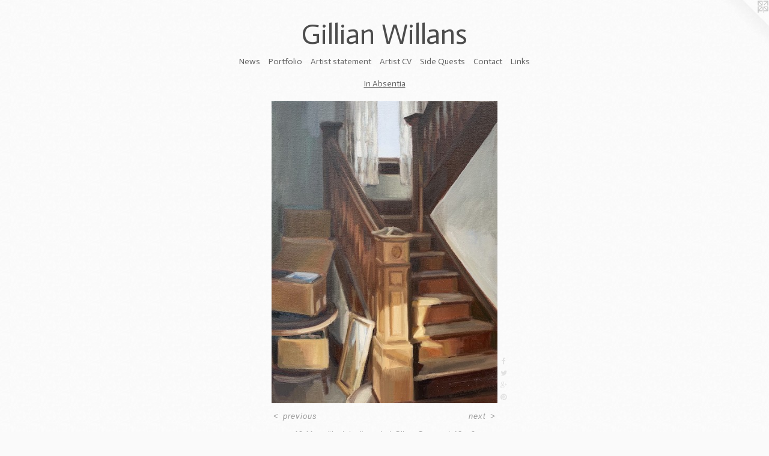

--- FILE ---
content_type: text/html;charset=utf-8
request_url: https://gillianwillans.com/artwork/4932849-10%3A11am%20%28the%20Inheritance%29%20.html
body_size: 3686
content:
<!doctype html><html class="no-js a-image mobile-title-align--center has-mobile-menu-icon--left l-simple p-artwork has-page-nav mobile-menu-align--center has-wall-text "><head><meta charset="utf-8" /><meta content="IE=edge" http-equiv="X-UA-Compatible" /><meta http-equiv="X-OPP-Site-Id" content="60712" /><meta http-equiv="X-OPP-Revision" content="1662" /><meta http-equiv="X-OPP-Locke-Environment" content="production" /><meta http-equiv="X-OPP-Locke-Release" content="v0.0.141" /><title>Gillian Willans</title><link rel="canonical" href="https://gillianwillans.com/artwork/4932849-10%3a11am%20%28the%20Inheritance%29%20.html" /><meta content="website" property="og:type" /><meta property="og:url" content="https://gillianwillans.com/artwork/4932849-10%3a11am%20%28the%20Inheritance%29%20.html" /><meta property="og:title" content="10:11am (the Inheritance) " /><meta content="width=device-width, initial-scale=1" name="viewport" /><link type="text/css" rel="stylesheet" href="//cdnjs.cloudflare.com/ajax/libs/normalize/3.0.2/normalize.min.css" /><link type="text/css" rel="stylesheet" media="only all" href="//maxcdn.bootstrapcdn.com/font-awesome/4.3.0/css/font-awesome.min.css" /><link type="text/css" rel="stylesheet" media="not all and (min-device-width: 600px) and (min-device-height: 600px)" href="/release/locke/production/v0.0.141/css/small.css" /><link type="text/css" rel="stylesheet" media="only all and (min-device-width: 600px) and (min-device-height: 600px)" href="/release/locke/production/v0.0.141/css/large-simple.css" /><link type="text/css" rel="stylesheet" media="not all and (min-device-width: 600px) and (min-device-height: 600px)" href="/r17553825760000001662/css/small-site.css" /><link type="text/css" rel="stylesheet" media="only all and (min-device-width: 600px) and (min-device-height: 600px)" href="/r17553825760000001662/css/large-site.css" /><link type="text/css" rel="stylesheet" media="only all and (min-device-width: 600px) and (min-device-height: 600px)" href="//fonts.googleapis.com/css?family=Actor:400" /><link type="text/css" rel="stylesheet" media="not all and (min-device-width: 600px) and (min-device-height: 600px)" href="//fonts.googleapis.com/css?family=Actor:400&amp;text=MENUHomewsPrtfliA%20anCVSdQucLkGW" /><script>window.OPP = window.OPP || {};
OPP.modernMQ = 'only all';
OPP.smallMQ = 'not all and (min-device-width: 600px) and (min-device-height: 600px)';
OPP.largeMQ = 'only all and (min-device-width: 600px) and (min-device-height: 600px)';
OPP.downURI = '/x/7/1/2/60712/.down';
OPP.gracePeriodURI = '/x/7/1/2/60712/.grace_period';
OPP.imgL = function (img) {
  !window.lazySizes && img.onerror();
};
OPP.imgE = function (img) {
  img.onerror = img.onload = null;
  img.src = img.getAttribute('data-src');
  //img.srcset = img.getAttribute('data-srcset');
};</script><script src="/release/locke/production/v0.0.141/js/modernizr.js"></script><script src="/release/locke/production/v0.0.141/js/masonry.js"></script><script src="/release/locke/production/v0.0.141/js/respimage.js"></script><script src="/release/locke/production/v0.0.141/js/ls.aspectratio.js"></script><script src="/release/locke/production/v0.0.141/js/lazysizes.js"></script><script src="/release/locke/production/v0.0.141/js/large.js"></script><script src="/release/locke/production/v0.0.141/js/hammer.js"></script><script>if (!Modernizr.mq('only all')) { document.write('<link type="text/css" rel="stylesheet" href="/release/locke/production/v0.0.141/css/minimal.css">') }</script><style>.media-max-width {
  display: block;
}

@media (min-height: 822px) {

  .media-max-width {
    max-width: 430.0px;
  }

}

@media (max-height: 822px) {

  .media-max-width {
    max-width: 52.25694444444444vh;
  }

}</style></head><body><a class=" logo hidden--small" href="http://otherpeoplespixels.com/ref/gillianwillans.com" title="Website by OtherPeoplesPixels" target="_blank"></a><header id="header"><a class=" site-title" href="/home.html"><span class=" site-title-text u-break-word">Gillian Willans</span><div class=" site-title-media"></div></a><a id="mobile-menu-icon" class="mobile-menu-icon hidden--no-js hidden--large"><svg viewBox="0 0 21 17" width="21" height="17" fill="currentColor"><rect x="0" y="0" width="21" height="3" rx="0"></rect><rect x="0" y="7" width="21" height="3" rx="0"></rect><rect x="0" y="14" width="21" height="3" rx="0"></rect></svg></a></header><nav class=" hidden--large"><ul class=" site-nav"><li class="nav-item nav-home "><a class="nav-link " href="/home.html">Home</a></li><li class="nav-news nav-item "><a class="nav-link " href="/news.html">News</a></li><li class="nav-item expanded nav-museum "><a class="nav-link " href="/section/436675.html">Portfolio</a><ul><li class="nav-gallery nav-item expanded "><a class="nav-link " href="/section/535084-Studio%20Sale-%20Available%20until%20August%202025.html">Studio Sale- Available until August 2025</a></li><li class="nav-gallery nav-item expanded "><a class="nav-link " href="/section/529093-Side%20Quests%20%28A%20series%20of%20homeless%20drawings%29.html">Side Quests</a></li><li class="nav-gallery nav-item expanded "><a class="nav-link " href="/section/515693-A%20Living%20Space%20%3a%20A%20Special%20Project%20at%20the%20Provincial%20Archives%20of%20Alberta.html">Living Space</a></li><li class="nav-gallery nav-item expanded "><a class="selected nav-link " href="/section/506341-In%20Absentia%20.html">In Absentia </a></li><li class="nav-gallery nav-item expanded "><a class="nav-link " href="/section/506377-The%20Foyer%202017-Present.html">Individual Works and Group Exhibitions</a></li><li class="nav-gallery nav-item expanded "><a class="nav-link " href="/section/468973-The%20Well%20Tended%20Garden%202018.html">McMullen Gallery Exhibition 2018</a></li><li class="nav-gallery nav-item expanded "><a class="nav-link " href="/section/456800-and%20light%20she%20lingers%20as%20your%20hostess%202017.html">and light she lingers as your hostess 2017</a></li><li class="nav-gallery nav-item expanded "><a class="nav-link " href="/section/436686-Hiraeth%202016.html">Hiraeth 2016</a></li><li class="nav-gallery nav-item expanded "><a class="nav-link " href="/section/436711-Another%20Time%20Another%20Place%202015.html">Another Time Another Place 2015</a></li><li class="nav-gallery nav-item expanded "><a class="nav-link " href="/section/436709-Alberta%20Archive%20%282016-Present%29.html">Alberta Archive (2016-Present)</a></li><li class="nav-gallery nav-item expanded "><a class="nav-link " href="/section/436715-The%20Foyer%202012-2016.html">The Foyer 2012-2016</a></li><li class="nav-gallery nav-item expanded "><a class="nav-link " href="/section/436713-House%20and%20Garden2014%20-%20Present.html">House and Garden
2014 - Present</a></li><li class="nav-gallery nav-item expanded "><a class="nav-link " href="/section/436812-Mise-en-sc%c3%a8ne%3a%20The%20Paris%20Suite%202013-2014.html">Mise-en-scène: The Paris Suite 2013-2014</a></li><li class="nav-item expanded nav-museum "><a class="nav-link " href="/section/457376-Pre-2011%20ARTchive.html">Pre-2011 ARTchive</a><ul><li class="nav-gallery nav-item "><a class="nav-link " href="/section/436714-Studies%20and%20Drawings.html">Studies and Drawings</a></li><li class="nav-gallery nav-item "><a class="nav-link " href="/section/436835-Land%20Line%202010%20and%20Other%20Housing%20Projects.html">Land Line 2010 and Other Housing Projects</a></li></ul></li><li class="nav-gallery nav-item expanded "><a class="nav-link " href="/artwork/4933411-Summer%20Kitchen%20Study.html">More Portfolio</a></li></ul></li><li class="nav-pdf-links nav-item "><a class="nav-link " href="/pdfs.html">Artist statement</a></li><li class="nav-flex1 nav-item "><a class="nav-link " href="/page/1-Artist%20CV%202021.html">Artist CV</a></li><li class="nav-flex2 nav-item "><a class="nav-link " href="/page/2-Side%20Quests%20%28A%20series%20of%20homeless%20drawings%29.html">Side Quests</a></li><li class="nav-item nav-contact "><a class="nav-link " href="/contact.html">Contact</a></li><li class="nav-links nav-item "><a class="nav-link " href="/links.html">Links</a></li></ul></nav><div class=" content"><nav class=" hidden--small" id="nav"><header><a class=" site-title" href="/home.html"><span class=" site-title-text u-break-word">Gillian Willans</span><div class=" site-title-media"></div></a></header><ul class=" site-nav"><li class="nav-item nav-home "><a class="nav-link " href="/home.html">Home</a></li><li class="nav-news nav-item "><a class="nav-link " href="/news.html">News</a></li><li class="nav-item expanded nav-museum "><a class="nav-link " href="/section/436675.html">Portfolio</a><ul><li class="nav-gallery nav-item expanded "><a class="nav-link " href="/section/535084-Studio%20Sale-%20Available%20until%20August%202025.html">Studio Sale- Available until August 2025</a></li><li class="nav-gallery nav-item expanded "><a class="nav-link " href="/section/529093-Side%20Quests%20%28A%20series%20of%20homeless%20drawings%29.html">Side Quests</a></li><li class="nav-gallery nav-item expanded "><a class="nav-link " href="/section/515693-A%20Living%20Space%20%3a%20A%20Special%20Project%20at%20the%20Provincial%20Archives%20of%20Alberta.html">Living Space</a></li><li class="nav-gallery nav-item expanded "><a class="selected nav-link " href="/section/506341-In%20Absentia%20.html">In Absentia </a></li><li class="nav-gallery nav-item expanded "><a class="nav-link " href="/section/506377-The%20Foyer%202017-Present.html">Individual Works and Group Exhibitions</a></li><li class="nav-gallery nav-item expanded "><a class="nav-link " href="/section/468973-The%20Well%20Tended%20Garden%202018.html">McMullen Gallery Exhibition 2018</a></li><li class="nav-gallery nav-item expanded "><a class="nav-link " href="/section/456800-and%20light%20she%20lingers%20as%20your%20hostess%202017.html">and light she lingers as your hostess 2017</a></li><li class="nav-gallery nav-item expanded "><a class="nav-link " href="/section/436686-Hiraeth%202016.html">Hiraeth 2016</a></li><li class="nav-gallery nav-item expanded "><a class="nav-link " href="/section/436711-Another%20Time%20Another%20Place%202015.html">Another Time Another Place 2015</a></li><li class="nav-gallery nav-item expanded "><a class="nav-link " href="/section/436709-Alberta%20Archive%20%282016-Present%29.html">Alberta Archive (2016-Present)</a></li><li class="nav-gallery nav-item expanded "><a class="nav-link " href="/section/436715-The%20Foyer%202012-2016.html">The Foyer 2012-2016</a></li><li class="nav-gallery nav-item expanded "><a class="nav-link " href="/section/436713-House%20and%20Garden2014%20-%20Present.html">House and Garden
2014 - Present</a></li><li class="nav-gallery nav-item expanded "><a class="nav-link " href="/section/436812-Mise-en-sc%c3%a8ne%3a%20The%20Paris%20Suite%202013-2014.html">Mise-en-scène: The Paris Suite 2013-2014</a></li><li class="nav-item expanded nav-museum "><a class="nav-link " href="/section/457376-Pre-2011%20ARTchive.html">Pre-2011 ARTchive</a><ul><li class="nav-gallery nav-item "><a class="nav-link " href="/section/436714-Studies%20and%20Drawings.html">Studies and Drawings</a></li><li class="nav-gallery nav-item "><a class="nav-link " href="/section/436835-Land%20Line%202010%20and%20Other%20Housing%20Projects.html">Land Line 2010 and Other Housing Projects</a></li></ul></li><li class="nav-gallery nav-item expanded "><a class="nav-link " href="/artwork/4933411-Summer%20Kitchen%20Study.html">More Portfolio</a></li></ul></li><li class="nav-pdf-links nav-item "><a class="nav-link " href="/pdfs.html">Artist statement</a></li><li class="nav-flex1 nav-item "><a class="nav-link " href="/page/1-Artist%20CV%202021.html">Artist CV</a></li><li class="nav-flex2 nav-item "><a class="nav-link " href="/page/2-Side%20Quests%20%28A%20series%20of%20homeless%20drawings%29.html">Side Quests</a></li><li class="nav-item nav-contact "><a class="nav-link " href="/contact.html">Contact</a></li><li class="nav-links nav-item "><a class="nav-link " href="/links.html">Links</a></li></ul><footer><div class=" copyright">© Gillian Willans</div><div class=" credit"><a href="http://otherpeoplespixels.com/ref/gillianwillans.com" target="_blank">Website by OtherPeoplesPixels</a></div></footer></nav><main id="main"><div class=" page clearfix media-max-width"><h1 class="parent-title title"><a href="/section/436675.html" class="root title-segment hidden--small">Portfolio</a><span class=" title-sep hidden--small"> &gt; </span><a class=" title-segment" href="/section/506341-In%20Absentia%20.html">In Absentia </a></h1><div class=" media-and-info"><div class=" page-media-wrapper media"><a class=" page-media u-spaceball" title="10:11am (the Inheritance) " href="/artwork/4932185-Installation%20Photograph%20Vernon%20Public%20Art%20Gallery.html" id="media"><img data-aspectratio="430/576" class="u-img " alt="10:11am (the Inheritance) " src="//img-cache.oppcdn.com/fixed/60712/assets/xF7aOc2_pF2anGQJ.jpg" srcset="//img-cache.oppcdn.com/img/v1.0/s:60712/t:QkxBTksrVEVYVCtIRVJF/p:12/g:tl/o:2.5/a:50/q:90/430x576-xF7aOc2_pF2anGQJ.jpg/430x576/4b39e889edc2d2a6144855875236d603.jpg 430w,
//img-cache.oppcdn.com/fixed/60712/assets/xF7aOc2_pF2anGQJ.jpg 358w" sizes="(max-device-width: 599px) 100vw,
(max-device-height: 599px) 100vw,
(max-width: 358px) 358px,
(max-height: 480px) 358px,
430px" /></a><a class=" zoom-corner" style="display: none" id="zoom-corner"><span class=" zoom-icon fa fa-search-plus"></span></a><div class="share-buttons a2a_kit social-icons hidden--small" data-a2a-title="10:11am (the Inheritance) " data-a2a-url="https://gillianwillans.com/artwork/4932849-10%3a11am%20%28the%20Inheritance%29%20.html"><a class="u-img-link a2a_button_facebook share-button "><span class="facebook social-icon fa-facebook fa "></span></a><a class="u-img-link share-button a2a_button_twitter "><span class="twitter fa-twitter social-icon fa "></span></a><a class="a2a_button_google_plus u-img-link share-button "><span class="googleplus fa-google-plus social-icon fa "></span></a><a class="u-img-link a2a_button_pinterest share-button "><span class="fa-pinterest social-icon pinterest fa "></span></a></div></div><div class=" info border-color"><div class=" wall-text border-color"><div class=" wt-item wt-title">10:11am (the Inheritance) </div><div class=" wt-item wt-media">Oil on Canvas</div><div class=" wt-item wt-dimensions">12 x 9 inches</div><div class=" wt-item wt-date">2021</div><div class=" wt-item wt-price">$400</div></div><div class=" page-nav hidden--small border-color clearfix"><a class=" prev" id="artwork-prev" href="/artwork/4932866-9%3a17am%20%28Late%20Start%29%20SOLD.html">&lt; <span class=" m-hover-show">previous</span></a> <a class=" next" id="artwork-next" href="/artwork/4932185-Installation%20Photograph%20Vernon%20Public%20Art%20Gallery.html"><span class=" m-hover-show">next</span> &gt;</a></div></div></div><div class="share-buttons a2a_kit social-icons hidden--large" data-a2a-title="10:11am (the Inheritance) " data-a2a-url="https://gillianwillans.com/artwork/4932849-10%3a11am%20%28the%20Inheritance%29%20.html"><a class="u-img-link a2a_button_facebook share-button "><span class="facebook social-icon fa-facebook fa "></span></a><a class="u-img-link share-button a2a_button_twitter "><span class="twitter fa-twitter social-icon fa "></span></a><a class="a2a_button_google_plus u-img-link share-button "><span class="googleplus fa-google-plus social-icon fa "></span></a><a class="u-img-link a2a_button_pinterest share-button "><span class="fa-pinterest social-icon pinterest fa "></span></a></div></div></main></div><footer><div class=" copyright">© Gillian Willans</div><div class=" credit"><a href="http://otherpeoplespixels.com/ref/gillianwillans.com" target="_blank">Website by OtherPeoplesPixels</a></div></footer><div class=" modal zoom-modal" style="display: none" id="zoom-modal"><style>@media (min-aspect-ratio: 215/288) {

  .zoom-media {
    width: auto;
    max-height: 576px;
    height: 100%;
  }

}

@media (max-aspect-ratio: 215/288) {

  .zoom-media {
    height: auto;
    max-width: 430px;
    width: 100%;
  }

}
@supports (object-fit: contain) {
  img.zoom-media {
    object-fit: contain;
    width: 100%;
    height: 100%;
    max-width: 430px;
    max-height: 576px;
  }
}</style><div class=" zoom-media-wrapper u-spaceball"><img onerror="OPP.imgE(this);" onload="OPP.imgL(this);" data-src="//img-cache.oppcdn.com/fixed/60712/assets/xF7aOc2_pF2anGQJ.jpg" data-srcset="//img-cache.oppcdn.com/img/v1.0/s:60712/t:QkxBTksrVEVYVCtIRVJF/p:12/g:tl/o:2.5/a:50/q:90/430x576-xF7aOc2_pF2anGQJ.jpg/430x576/4b39e889edc2d2a6144855875236d603.jpg 430w,
//img-cache.oppcdn.com/fixed/60712/assets/xF7aOc2_pF2anGQJ.jpg 358w" data-sizes="(max-device-width: 599px) 100vw,
(max-device-height: 599px) 100vw,
(max-width: 358px) 358px,
(max-height: 480px) 358px,
430px" class="zoom-media lazyload hidden--no-js " alt="10:11am (the Inheritance) " /><noscript><img class="zoom-media " alt="10:11am (the Inheritance) " src="//img-cache.oppcdn.com/fixed/60712/assets/xF7aOc2_pF2anGQJ.jpg" /></noscript></div></div><div class=" offline"></div><script src="/release/locke/production/v0.0.141/js/small.js"></script><script src="/release/locke/production/v0.0.141/js/artwork.js"></script><script>var a2a_config = a2a_config || {};a2a_config.prioritize = ['facebook','twitter','linkedin','googleplus','pinterest','instagram','tumblr','share'];a2a_config.onclick = 1;(function(){  var a = document.createElement('script');  a.type = 'text/javascript'; a.async = true;  a.src = '//static.addtoany.com/menu/page.js';  document.getElementsByTagName('head')[0].appendChild(a);})();</script><script>window.oppa=window.oppa||function(){(oppa.q=oppa.q||[]).push(arguments)};oppa('config','pathname','production/v0.0.141/60712');oppa('set','g','true');oppa('set','l','simple');oppa('set','p','artwork');oppa('set','a','image');oppa('rect','m','media','');oppa('send');</script><script async="" src="/release/locke/production/v0.0.141/js/analytics.js"></script><script src="https://otherpeoplespixels.com/static/enable-preview.js"></script></body></html>

--- FILE ---
content_type: text/css;charset=utf-8
request_url: https://gillianwillans.com/r17553825760000001662/css/small-site.css
body_size: 362
content:
body {
  background-color: #FAFAFA;
  font-weight: normal;
  font-style: normal;
  font-family: "Lucida Sans Unicode", "Lucida Grande", sans-serif;
}

body {
  color: #9c9c9c;
}

main a {
  color: #08a4a6;
}

main a:hover {
  text-decoration: underline;
  color: #0ad4d7;
}

main a:visited {
  color: #0ad4d7;
}

.site-title, .mobile-menu-icon {
  color: #4d4d4d;
}

.site-nav, .mobile-menu-link, nav:before, nav:after {
  color: #636363;
}

.site-nav a {
  color: #636363;
}

.site-nav a:hover {
  text-decoration: none;
  color: #7d7d7d;
}

.site-nav a:visited {
  color: #636363;
}

.site-nav a.selected {
  color: #7d7d7d;
}

.site-nav:hover a.selected {
  color: #636363;
}

footer {
  color: #08b2b4;
}

footer a {
  color: #08a4a6;
}

footer a:hover {
  text-decoration: underline;
  color: #0ad4d7;
}

footer a:visited {
  color: #0ad4d7;
}

.title, .news-item-title, .flex-page-title {
  color: #636363;
}

.title a {
  color: #636363;
}

.title a:hover {
  text-decoration: none;
  color: #7d7d7d;
}

.title a:visited {
  color: #636363;
}

.hr, .hr-before:before, .hr-after:after, .hr-before--small:before, .hr-before--large:before, .hr-after--small:after, .hr-after--large:after {
  border-top-color: #ffffff;
}

.button {
  background: #08a4a6;
  color: #FAFAFA;
}

.social-icon {
  background-color: #9c9c9c;
  color: #FAFAFA;
}

.welcome-modal {
  background-color: #BEBEBE;
}

.site-title {
  font-family: "Actor", sans-serif;
  font-style: normal;
  font-weight: 400;
}

nav {
  font-family: "Actor", sans-serif;
  font-style: normal;
  font-weight: 400;
}

.wordy {
  text-align: left;
}

.site-title {
  font-size: 2.1875rem;
}

footer .credit a {
  color: #9c9c9c;
}

--- FILE ---
content_type: text/css; charset=utf-8
request_url: https://fonts.googleapis.com/css?family=Actor:400&text=MENUHomewsPrtfliA%20anCVSdQucLkGW
body_size: -444
content:
@font-face {
  font-family: 'Actor';
  font-style: normal;
  font-weight: 400;
  src: url(https://fonts.gstatic.com/l/font?kit=wEOzEBbCkc5cO3ehXy4tUegQ9AtczPSHDbyD-JIHIkgN7OxLdNm-28sTLJ081efoVw&skey=68222b0e89da6199&v=v18) format('woff2');
}
